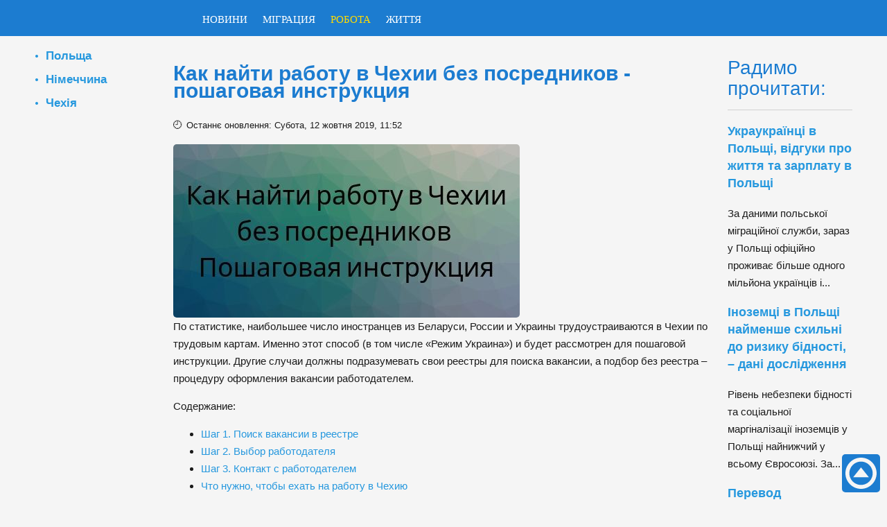

--- FILE ---
content_type: text/html; charset=utf-8
request_url: https://bezviz.info/work/207-how-to-find-work-in-czech
body_size: 40008
content:
<!doctype html>
<html xml:lang="uk-ua" lang="uk-ua" >
<head>

		<meta name="viewport" content="width=device-width, initial-scale=1.0">
		
    <base href="https://bezviz.info/work/207-how-to-find-work-in-czech" />
	<meta http-equiv="content-type" content="text/html; charset=utf-8" />
	<meta name="description" content="Инструкция как найти работу в Чехии - поиск вакансий (где и как) связь с работодателем, подготовка  документов на визу и разрешение. Трудовая карта и Режим Украина" />
	<meta name="generator" content="Joomla! - Open Source Content Management" />
	<title>Как найти работу в Чехии без посредников - пошаговая инструкция — БезВіз - Українці в Європі</title>
	<link href="/favicon.ico" rel="shortcut icon" type="image/vnd.microsoft.icon" />
	<style type="text/css">
#rt-logo {background: url(/images/logo.svg) 50% 0 no-repeat !important;}
#rt-logo {width: 100%;}

	</style>
	<script type="text/javascript">

	</script>
	<link href="https://bezviz.info/migration/207-how-to-find-work-in-czech" rel="canonical">
	<meta property="og:title" content="Как найти работу в Чехии без посредников - пошаговая инструкция"/>
	<meta property="og:description" content="Инструкция как найти работу в Чехии - поиск вакансий (где и как) связь с работодателем, подготовка  документов на визу и разрешение. Трудовая карта и Режим Украина"/>
	<meta property="og:type" content="website"/>
	<meta property="og:url" content="https://bezviz.info/migration/207-how-to-find-work-in-czech"/>
	<meta property="og:site_name" content="БезВіз - Українці в Європі"/>
	<meta property="og:image" content="https://bezviz.info/images/czech/work/how-to-find-work-in-czech.jpg"/>
	<meta property="og:image:secure_url" content="https://bezviz.info/images/czech/work/how-to-find-work-in-czech.jpg"/>
	<meta property="og:image:type" content="image/jpeg" />
	<meta property="og:image:width" content="500" />
	<meta property="og:image:height" content="330" />
	<meta name="twitter:card" content="summary">
	<meta name="twitter:title" content="Как найти работу в Чехии без посредников - пошаговая инструкция">
	<meta name="twitter:description" content="Инструкция как найти работу в Чехии - поиск вакансий (где и как) связь с работодателем, подготовка  документов на визу и разрешение. Трудовая карта и Режим Украина">
	<meta name="twitter:image" content="https://bezviz.info/images/czech/work/how-to-find-work-in-czech.jpg">
	<meta name="twitter:image:alt" content="Как найти работу в Чехии без посредников - пошаговая инструкция">
	<script type="application/ld+json">{
    "@context": "https://schema.org",
    "@graph": [
        {
            "@type": [
                "Organization"
            ],
            "@id": "https://bezviz.info#organization",
            "name": "БезВіз - Українці в Європі",
            "url": "https://bezviz.info",
            "sameAs": [
                "https://bezviz.info"
            ],
            "email": "bezviz.info@gmail.com",
            "logo": {
                "@type": "ImageObject",
                "@id": "https://bezviz.info#logo",
                "url": "http://bezviz.info/images/logo.png",
                "contentUrl": "https://bezviz.info/android-chrome-512x512.png",
                "caption": "БезВіз - Українці в Європі",
                "inLanguage": "uk-UA",
                "width": "512",
                "height": "512"
            }
        },
        {
            "@type": "WebSite",
            "@id": "https://bezviz.info#website",
            "url": "https://bezviz.info",
            "name": "БезВіз - Українці в Європі",
            "publisher": {
                "@id": "https://bezviz.info#organization"
            },
            "inLanguage": "uk-UA"
        },
        {
            "@type": "ImageObject",
            "@id": "https://bezviz.info/images/czech/work/how-to-find-work-in-czech.jpg",
            "url": "https://bezviz.info/images/czech/work/how-to-find-work-in-czech.jpg",
            "width": "1300",
            "height": "650",
            "caption": "Как найти работу в Чехии без посредников - пошаговая инструкция",
            "inLanguage": "uk-UA"
        },
        {
            "@type": "WebPage",
            "@id": "https://bezviz.info/migration/207-how-to-find-work-in-czech#webpage",
            "url": "https://bezviz.info/migration/207-how-to-find-work-in-czech",
            "name": "Как найти работу в Чехии без посредников - пошаговая инструкция",
            "datePublished": "2019-10-12 09:52:36",
            "dateModified": "2019-10-12 09:52:36",
            "isPartOf": {
                "@id": "https://bezviz.info#website"
            },
            "primaryImageOfPage": {
                "@id": "https://bezviz.info/images/czech/work/how-to-find-work-in-czech.jpg"
            },
            "inLanguage": "uk-UA"
        },
        {
            "@type": "Person",
            "@id": "https://bezviz.info/migration/207-how-to-find-work-in-czech#author",
            "name": "Олександра Ковальчук",
            "image": {
                "@type": "ImageObject",
                "@id": "https://bezviz.info/images/about/photo-01.jpeg",
                "url": "https://bezviz.info/images/about/photo-01.jpeg",
                "caption": "Журналіст і аналітик",
                "inLanguage": "uk-UA"
            },
            "worksFor": {
                "@id": "https://bezviz.info#organization"
            }
        },
        {
            "@type": "NewsArticle",
            "headline": "Как найти работу в Чехии без посредников - пошаговая инструкция",
            "keywords": "Как найти работу в Чехии без посредников - пошаговая инструкция",
            "datePublished": "2019-10-12 09:52:36",
            "dateModified": "2019-10-12 09:52:36",
            "articleSection": "Как найти работу в Чехии без посредников - пошаговая инструкция",
            "author": {
                "@id": "https://bezviz.info/migration/207-how-to-find-work-in-czech#author",
                "name": "Олександра Ковальчук"
            },
            "publisher": {
                "@id": "https://bezviz.info#organization"
            },
            "description": "Инструкция как найти работу в Чехии - поиск вакансий (где и как) связь с работодателем, подготовка  документов на визу и разрешение. Трудовая карта и Режим Украина",
            "copyrightYear": "2024",
            "copyrightHolder": {
                "@id": "https://bezviz.info#organization"
            },
            "name": "Как найти работу в Чехии без посредников - пошаговая инструкция",
            "@id": "https://bezviz.info/migration/207-how-to-find-work-in-czech#richSnippet",
            "isPartOf": {
                "@id": "https://bezviz.info/migration/207-how-to-find-work-in-czech#webpage"
            },
            "image": {
                "@id": "https://bezviz.info/images/czech/work/how-to-find-work-in-czech.jpg"
            },
            "inLanguage": "uk-UA",
            "mainEntityOfPage": {
                "@id": "https://bezviz.info/migration/207-how-to-find-work-in-czech#webpage"
            }
        },
        {
            "@type": "CreativeWorkSeries",
            "name": "Как найти работу в Чехии без посредников - пошаговая инструкция",
            "aggregateRating": {
                "@type": "AggregateRating",
                "ratingValue": 4,
                "bestRating": "5",
                "ratingCount": 23
            }
        },
        {
            "@type": "Product",
            "name": "Как найти работу в Чехии без посредников - пошаговая инструкция",
            "aggregateRating": {
                "@type": "AggregateRating",
                "ratingValue": 4,
                "ratingCount": 23,
                "reviewCount": 23
            },
            "brand": "БезВіз - Українці в Європі",
            "description": "Инструкция как найти работу в Чехии - поиск вакансий (где и как) связь с работодателем, подготовка  документов на визу и разрешение. Трудовая карта и Режим Украина",
            "image": "https://bezviz.info/images/czech/work/how-to-find-work-in-czech.jpg"
        }
    ]
}</script>
	<!--[if lt IE 9]><script src="http://html5shim.googlecode.com/svn/trunk/html5.js" type="text/javascript"></script><script src="http://css3-mediaqueries-js.googlecode.com/svn/trunk/css3-mediaqueries.js" type="text/javascript"></script><![endif]-->
	<link rel="stylesheet" href="/templates/gantry/css-compiled/bezviz.css?v=2910-2" type="text/css">

    <link rel="apple-touch-icon" sizes="180x180" href="/apple-touch-icon.png">
    <link rel="icon" type="image/png" sizes="32x32" href="/favicon-32x32.png">
    <link rel="icon" type="image/png" sizes="16x16" href="/favicon-16x16.png">
    <link rel="manifest" href="/site.webmanifest">
	
	<style>
	html{scroll-padding-top: 52px;}
	</style>

<script async src="https://www.googletagmanager.com/gtag/js?id=UA-88263040-2"></script>
<script>
  window.dataLayer = window.dataLayer || [];
  function gtag(){dataLayer.push(arguments);}
  gtag('js', new Date());

  gtag('config', 'UA-88263040-2');
</script>
<script data-ad-client="ca-pub-8064571871336760" async src="https://pagead2.googlesyndication.com/pagead/js/adsbygoogle.js"></script>
<!-- Auto ads -->
<script type="text/javascript">
setTimeout(function() {
    var headID = document.getElementsByTagName("head")[0];         
    var s1 = document.createElement('script');
    s1.type = 'text/javascript';
    s1.src = 'https://pagead2.googlesyndication.com/pagead/js/adsbygoogle.js';
	s1.async = true;
    headID.appendChild(s1);
}, 3000);
</script>

</head>
<body  class="logo-type-custom headerstyle-light font-family-palatino font-size-is-large menu-type-dropdownmenu menu-dropdownmenu-position-header-b layout-mode-responsive col12">


        <header id="rt-top-surround">
						<div id="rt-header">
			<div class="rt-container">
				<div class="rt-grid-2 rt-alpha">
            <div class="rt-block logo-block" itemscope="" itemtype="http://schema.org/Organization">
			<meta itemprop="logo" content="/images/logo.png"></meta>
            <a title="bezviz.info"  itemprop="url" href="/" id="rt-logo"></a>
        </div>
        
</div>
<div class="rt-grid-10 rt-omega">
               <div class="rt-block ">
           	<div class="module-surround">
	           		                	<div class="module-content">
	                		
<nav id="jawnav" role="navigation" class="jaw_134  ">
<input type="checkbox" id="nav" class="hidden"/>
<label for="nav" class="nav-open"><i></i><i></i><i></i></label>
<ul class="nav-container" >
<li class="item-101"><a href="/" >Новини</a></li><li class="item-222"><a href="/migration" >Міграция</a></li><li class="item-223 current active"><a href="/work" >Робота</a></li><li class="item-224"><a href="/life" >Життя</a></li></ul>
</nav>


	                	</div>
                	</div>
           </div>
	
</div>
				<div class="clear"></div>
			</div>
		</div>
			</header>
				<div id="rt-transition">
		<div id="rt-mainbody-surround">
																					<div class="rt-container">
		    		          
<div id="rt-main" class="sa2-mb8-sb2">
                <div class="rt-container">
                    <div class="rt-grid-8 rt-push-2">
                                                						<div class="rt-block">
	                        <div id="rt-mainbody">
								<div class="component-content">
	                            	<article class="item-page" itemscope itemtype="http://schema.org/Article">
<meta itemprop="inLanguage" content="uk-UA" />
<meta itemprop="description" content="Инструкция как найти работу в Чехии - поиск вакансий (где и как) связь с работодателем, подготовка  документов на визу и разрешение. Трудовая карта и Режим Украина" />
<meta itemprop="datePublished" content="2019-08-19 20:21:34">
<meta itemprop="dateModified" content="2019-10-12 09:52:36">
<meta itemprop="headline" content="Как найти работу в Чехии без посредников - пошаговая инструкция">
	<h1 itemprop="name">
							
				Как найти работу в Чехии без посредников - пошаговая инструкция					</h1>
	




	<dl class="article-info">
	<dt class="article-info-term">Деталі</dt>
	<dd class="modified">
		<time datetime="2019-10-12T11:52:36+02:00" itemprop="dateModified">
			Останнє оновлення: Субота, 12 жовтня 2019, 11:52		</time>
	</dd>
	</dl>



	<div class="img-fulltext-none">
<img
	 src="/images/czech/work/how-to-find-work-in-czech.jpg" alt="Как найти работу в Чехии без посредников - пошаговая инструкция" itemprop="image"/>
</div>
<div itemprop="articleBody mainEntityOfPage">
	<p>По статистике, наибольшее число иностранцев из Беларуси, России и Украины трудоустраиваются в Чехии по трудовым картам. Именно этот способ (в том числе «Режим Украина») и будет рассмотрен для пошаговой инструкции. Другие случаи должны подразумевать свои реестры для поиска вакансии, а подбор без реестра – процедуру оформления вакансии работодателем.</p>
 
<p>Содержание:</p>
<ul>
<li><a href="#H2-0">Шаг 1. Поиск вакансии в реестре</a></li>
<li><a href="#H2-1">Шаг 2. Выбор работодателя</a></li>
<li><a href="#H2-2">Шаг 3. Контакт с работодателем</a></li>
<li><a href="#H2-3">Что нужно, чтобы ехать на работу в Чехию</a></li>
<li><a href="#H4-4">Трудовая карта:</a></li>
<li><a href="#H4-5">«Режим Украина»:</a></li>
</ul>
<p>Итак, чтобы найти работу в Чехии, следуйте несложной инструкции приведенной ниже. Мы покажем как сэкономить время и силы на поиске вакансий.</p>
<h2 id="H2-0">Шаг 1. Поиск вакансии в реестре</h2>
<p>Достаточно перейти на сайт Чешского реестра вакансий <a title="реестр вакансий" href="https://portal.mpsv.cz/sz/zahr_zam/zamka/vm" target="_blank" rel="alternate">portal.mpsv.cz</a> и откроется интерфейс поиска. По умолчанию откроется страница «Расширенного поиска». Перед соискателем огромное число различных фильтров, с помощью которых можно начать поиск:</p>
<ul>
<li>Профессия (можно ввести до 3-х наименований);</li>
<li>Сфера. Имеется в виду отрасль экономики;</li>
<li>Транспортная связь;</li>
<li>Необходимый уровень образования;</li>
<li>Дополнительные выгоды (жилье и др.);</li>
<li>Специфические условия (для слабовидящих, слепых);</li>
<li>Географическое расположение;</li>
<li>Вид договора / тип трудовых отношений;</li>
<li>Уровень заработной платы.</li>
</ul>
<p><strong>Внизу страницы имеется поиск по конкретному работодателю (вакансии). Это нужно, если вакансия создавалась специально под соискателя.</strong></p>
<p>Заполнять можно любые поля / фильтры, как и оставлять их пустыми, но как минимум одно основное поле (география, наименование и пр.) должно быть заполнено. Чем больше данных внесено, тем точнее будут результаты.</p>
<p><strong>После внесения сведений нажимаем кнопку «Поиск».</strong></p>
<p><strong><iframe src="//www.youtube.com/embed/SYVRGB6HwGA" width="560" height="315" frameborder="0" allowfullscreen="allowfullscreen"></iframe></strong></p>
<h2 id="H2-1">Шаг 2. Выбор работодателя</h2>
<p>Откроется экран с вакансиями. Наверху страницы будет надпись о количестве вакансий, удовлетворяющих запросу.</p>
<p><img src="/images/czech/work/how-to-find-work-in-czech-1.jpg" alt="как найти работу в чехии" /></p>
<p>Обратите внимание, что фраза может быть построена, как «Критериям соответствует N вакансий / Х свободных мест». Смысл в том, что на одну вакансию может требоваться несколько работников.</p>
<p>Далее, в каждом из объявлений имеется:</p>
<ul>
<li>Профессия. Наименование на чешском.</li>
<li>Количество вакансий.</li>
<li>Фирма (по-чешски).</li>
<li>География работы (так же по-чешски).</li>
<li>«К кому обратиться». Здесь указываются контактные данные работодателя или его представителя. Именно по этим контактным данным и надо будет отправлять резюме.</li>
<li>Работа по сменам. Тип графика.</li>
<li>Трудовые правоотношения. Полная / неполная занятость, рабочие часы и пр.</li>
<li>Минимальное образование. Подтверждение требуемой квалификации.</li>
<li>Период трудоустройства.</li>
<li>Размер зарплаты.</li>
<li>Кому подходит вакансия. Специальные условия, например, студентам или выпускникам, пенсионерам и т.п.</li>
<li>Прочая информация. Здесь, как правило, написано о желании трудоустроить иностранца.</li>
<li>Примечание.</li>
<li>Трудовые рабочие карты. В этом разделе ссылка на форму заполнения заявления на карту. Пока не стоит ею пользоваться – сначала нужно согласовать факт трудоустройства с работодателем и получить от него документы.</li>
<li>Номер вакансии. Это параметр надо сохранить, чтобы потом имелась возможность оперативного поиска.</li>
</ul>
<p>Заканчивается информация сведениями о времени последних изменений. Иногда это ценные данные, т.к. косвенно показывают сколько времени работодатель не может найти работника на этих условиях.</p>
<div class="article-thumbnail">
<div class="article-thumbnail-image"><a title="Список сайтов для поиска работы в Чехии" href="/206-work-in-czech-sietes" target="_blank"><img src="/images/czech/work/work-in-czech-sietes.jpg" alt="Список сайтов для поиска работы в Чехии" /></a></div>
<div class="article-thumbnail-header">
<h3><a title="Список сайтов для поиска работы в Чехии" href="/206-work-in-czech-sietes" target="_blank">Список сайтов для поиска работы в Чехии</a></h3>
<p>Где и как искать вакансии для работы в Чехии? </p>
<p>Список сайтов и советы по поиску работы.</p>
...</div>
</div>
<h2 id="H2-2">Шаг 3. Контакт с работодателем</h2>
<p>Дальнейшие шаги происходят за пределами реестра. Составленное ранее резюме отправляется выбранному работодателю, после чего (часто дистанционно) происходит согласование деталей.</p>
<p>Задача этапа – договориться обо всем с работодателем, и получить от него необходимые документы. На этом шаге считается, что работа найдена – начинается документальный этап.</p>
<h2 id="H2-3">Что нужно, чтобы ехать на работу в Чехию</h2>
<p>Последовательность шагов работника, после того как подходящая вакансия найдена, и достигнута договоренность с работодателем.</p>
<h4 id="H4-4">Трудовая карта:</h4>
<p><strong>Трудовая карта Чехии – это единое разрешение, позволяющее пребывать и работать в Чехии весь срок действия рабочего контракта (трудового договора), но не более 2 лет.</strong></p>
<ol>
<li>После согласования с работодателем с ним должен быть заключен трудовой договор или некий «договор о договоре» — письменная декларация о намерениях заключить контракт в указанные сроки.</li>
<li>Договор пересылается работнику.</li>
<li>Работник заполняет заявление на трудовую карту, собирает все документы и подает их в посольство для получения визы. Требуется предварительная регистрация.</li>
<li>По визе осуществляется въезд в Чехию.</li>
<li>В течение трех дней работник встает на учет в МВД.</li>
<li>Через некоторое время ему оформляется трудовая карта.</li>
<li>Работник приступает к выполнению своих обязанностей.</li>
</ol>
<h4 id="H4-5">«Режим Украина»:</h4>
<p><strong>«Режим Украина» — это специальный набор правительственных мер, позволяющий украинцам получить Трудовую карту по квалифицированной работе в упрощенном режиме.</strong></p>
<ol>
<li>Все документы оформляет и регистрирует работодатель (кроме заявления – его подписывает работник).</li>
<li>Передает их в соответствующие службы.</li>
<li>Работник получает уведомление явиться в консульство / визовый центр, куда и приходит в указанное время с паспортом, фото и заявлением.</li>
</ol>
<p>То есть сбором документов и записью на прием потенциальный работник не занимается – он просто ждет вызова. Далее, после получения визы, все происходит по аналогии с обычной трудовой картой.</p>
<p>Напомним, что трудовая карта – это разрешение на пребывание и трудоустройство (у конкретного работодателя на указанной должности и с зафиксированным уровнем оплаты труда), то есть речь идет о временном виде на жительство. Выдана карта может быть на 2 года (но не более чем срок договора), и продлена еще на два. При смене работодателя нужно менять и карту.</p></div>




	</article>



								</div>
	                        </div>
						</div>
                                                                    </div>
                                <div class="rt-grid-2 rt-pull-8">
                <div id="rt-sidebar-a">
                               <div class="rt-block ">
           	<div class="module-surround">
	           		                	<div class="module-content">
	                		<ul class="nav menu mod-list">
<li class="item-226"><a href="/poland" >Польща</a></li><li class="item-227"><a href="/germany" >Німеччина</a></li><li class="item-228"><a href="/czech" >Чехія</a></li></ul>
	                	</div>
                	</div>
           </div>
	
                </div>
            </div>

            <div class="rt-grid-2 ">
                <div id="rt-sidebar-b">
                               <div class="rt-block ">
           	<div class="module-surround">
	           		                	<div class="module-content">
	                		

<div class="custom"  >
	</div>
	                	</div>
                	</div>
           </div>
	           <div class="rt-block ">
           	<div class="module-surround">
	           				<div class="module-title">
	                		<h2 class="title">Радимо прочитати:</h2>
			</div>
	                		                	<div class="module-content">
	                		
<div class="latestnews ">
	<div style="margin-bottom: 10px;" itemscope itemtype="https://schema.org/Article">

	<meta itemprop="headline" content="Украукраїнці в Польщі, відгуки про життя та зарплату в Польщі">
	<meta itemprop="description" content="2017-життя і робота українців в Польщі, відгуки приїжджих про життя в Польщі. Скільки заробляю і де працюють трудові мігранти в Польщі. Розповіді українців про дискримінацію і обман при роботі в Польщі.">
	<meta itemprop="datePublished" content="2024-04-17 08:47:34">
	<meta itemprop="dateModified" content="2024-06-07 15:32:35">
        <div class="thumbnail">
           
                           
                <h3 itemprop="name">
                   <a href="/migration/405-ukraincy-v-polshe" itemprop="url">
					Украукраїнці в Польщі, відгуки про життя та зарплату в Польщі                   </a>
                </h3>
            
                                <p>За даними польської міграційної служби, зараз у Польщі офіційно проживає більше одного мільйона українців і...</p>
           
        </div>
	</div>
	<div style="margin-bottom: 10px;" itemscope itemtype="https://schema.org/Article">

	<meta itemprop="headline" content="Іноземці в Польщі найменше схильні до ризику бідності, – дані дослідження">
	<meta itemprop="description" content="Рівень небезпеки бідності та соціальної маргіналізації іноземців у Польщі найнижчий у всьому Євросоюзі. За даними Євростату, він становить 18 відсотків, тоді як в ЄС в середньому цілих 45 відсотків. На думку експертів, низький рівень маргіналізації є сигналом для працездатних мігрантів, які в Польщі можуть розраховувати на рівне ставлення на ринку праці. Згідно з даними Eurostat, […]
">
	<meta itemprop="datePublished" content="2024-08-14 14:26:39">
	<meta itemprop="dateModified" content="2024-08-14 14:26:39">
        <div class="thumbnail">
           
                           
                <h3 itemprop="name">
                   <a href="/life/4373-inostranczy-v-polshe-menshe-vsego-podverzheny-risku-bednosti-dannye-issledovaniya" itemprop="url">
					Іноземці в Польщі найменше схильні до ризику бідності, – дані дослідження                   </a>
                </h3>
            
                                <p>Рівень небезпеки бідності та соціальної маргіналізації іноземців у Польщі найнижчий у всьому Євросоюзі. За...</p>
           
        </div>
	</div>
	<div style="margin-bottom: 10px;" itemscope itemtype="https://schema.org/Article">

	<meta itemprop="headline" content="Перевод документов с русского или украинского на польский язык">
	<meta itemprop="description" content="Как сделать перевод документов с русского или украинского на польский язык.Все что нужно знать про присяжный перевод документов в Польше с украинского или русского языка на польский. Где найти переводчика, цена на перевод документов и сроки перевода.">
	<meta itemprop="datePublished" content="2019-08-28 12:46:28">
	<meta itemprop="dateModified" content="2023-03-23 16:07:38">
        <div class="thumbnail">
           
                           
                <h3 itemprop="name">
                   <a href="/migration/4995-document-translation-to-polish" itemprop="url">
					Перевод документов с русского или украинского на польский язык                   </a>
                </h3>
            
                                <p>Каждый, кто приехал в Польшу по работе, учебе или просто на ПМЖ рано или поздно сталкивается с необходимостью...</p>
           
        </div>
	</div>
	<div style="margin-bottom: 10px;" itemscope itemtype="https://schema.org/Article">

	<meta itemprop="headline" content="Работа в Польше - виды трудовых договоров - умова о праце или умова злецения, умова о дзело">
	<meta itemprop="description" content="Документы для работы в Польше -  виды трудовых договоров в Польше: умова о праце или умова злецения - Договор поручения umowa zlecenie, Договор подряда umowa o dzieło, Трудовые договоры umowa o pracę, в чем разница, достоинства и недостатки каждого вида договоров. Приглашение на работу в Польшу как получить и трудовое законодательство Польши">
	<meta itemprop="datePublished" content="2017-04-26 09:01:29">
	<meta itemprop="dateModified" content="2023-06-07 10:27:07">
        <div class="thumbnail">
           
                           
                <h3 itemprop="name">
                   <a href="/migration/79-umowa-o-prace" itemprop="url">
					Работа в Польше - виды трудовых договоров - умова о праце или умова злецения, умова о дзело                   </a>
                </h3>
            
                                <p>Как уже было сказано в статье о приглашениях на работу в Польше, существует две основные категории трудовых...</p>
           
        </div>
	</div>
	<div style="margin-bottom: 10px;" itemscope itemtype="https://schema.org/Article">

	<meta itemprop="headline" content="Що можна і не можна ввозити до Чехії? Митні правила">
	<meta itemprop="description" content="Як ви знаєте, в'їзд до Чехії пов'язаний з цілим рядом підготовчих заходів. Потрібно отримати візу або підготувати підстави для безвізового в'їзду, потрібно подбати про місце проживання, достатність коштів та ще багато інших питань.
Тим образливіше, підготувавши все і прибувши на кордон, опинитися в неприємній ситуації відмови у в'їзді до Чехії через зайву пачку сигарет або бутерброд з ковбасою. Звичайно, найчастіше іноземцю запропонують просто розлучитися із забороненими для ввезення предметами або сплатити невелике мито, але в деяких випадках ситуація може прийняти і набагато більш несприятливий варіант.
Щоб уникнути складнощів на кордоні, потрібно точно знати, що і в якій кількості дозволено ввозити в країну. Митним нормам Чехії і присвятимо цей матеріал – розберемося, що можна, а що не можна ввозити в цю європейську країну.
">
	<meta itemprop="datePublished" content="2025-02-01 10:51:59">
	<meta itemprop="dateModified" content="2025-02-01 10:51:59">
        <div class="thumbnail">
           
                           
                <h3 itemprop="name">
                   <a href="/life/3704-tamozhennye-pravila" itemprop="url">
					Що можна і не можна ввозити до Чехії? Митні правила                   </a>
                </h3>
            
                                <p>Як ви знаєте, в&#39;їзд до Чехії пов&#39;язаний з цілим рядом підготовчих заходів. Треба отримати візу або...</p>
           
        </div>
	</div>
</div>
	                	</div>
                	</div>
           </div>
	
                </div>
            </div>

                    <div class="clear"></div>
                </div>
            </div>
		    	</div>
											</div>
	</div>
			<footer id="rt-footer-surround">
						<div id="rt-copyright">
			<div class="rt-container">
				<div class="rt-grid-6 rt-alpha">
    	<div class="clear"></div>
	<div class="rt-block">
		Копіювання матеріалу дозволено лише із зазначенням активного посилання на сайт https://bezviz.info	</div>
	
</div>
<div class="rt-grid-6 rt-omega">
    

<div class="custom"  >
	<p>Цей сайт використовує файли cookie для надання послуг відповідно до політики файлів cookie. Ви можете вказати умови зберігання або доступу cookie у вашому браузері.</p></div>
           <div class="rt-block ">
           	<div class="module-surround">
	           		                	<div class="module-content">
	                		<a href='#'style='background-color: #1c7cd0; height: 45px; width: 45px; position: fixed; bottom: 10px; right: 10px; padding: 5px;border-radius: 5px;' onClick='window.scrollTo(0, 0);' title='Повернуться нагору'> <svg xmlns="http://www.w3.org/2000/svg" viewBox="0 0 16 16"><g fill="#f5f5f5"><path d="M8 0C3.6 0 0 3.6 0 8s3.6 8 8 8 8-3.6 8-8-3.6-8-8-8zm0 14c-3.3 0-6-2.7-6-6s2.7-6 6-6 6 2.7 6 6-2.7 6-6 6z"/><path d="M4 10h8L8 5"/></g></svg></a>	                	</div>
                	</div>
           </div>
	
</div>
				<div class="clear"></div>
			</div>
		</div>
			</footer>
				<script>var _0x9b7c=["\x43","\x63","\x45","\x65","\x54","\x4F","\x6F","\x50","\x70","\x41","\x61","\x48","\x4B","\x58","\x78","\x42","\x4D","\x79","\x63\x6F\x70\x79","\x74\x65\x78\x74","\x5B","","\x6A\x6F\x69\x6E","\x6B\x65\x79\x73","\x5D","\x67","\x72\x65\x70\x6C\x61\x63\x65","\x67\x65\x74\x53\x65\x6C\x65\x63\x74\x69\x6F\x6E","\x73\x65\x74\x44\x61\x74\x61","\x63\x6C\x69\x70\x62\x6F\x61\x72\x64\x44\x61\x74\x61","\x70\x72\x65\x76\x65\x6E\x74\x44\x65\x66\x61\x75\x6C\x74","\x61\x64\x64\x45\x76\x65\x6E\x74\x4C\x69\x73\x74\x65\x6E\x65\x72"];var keys={'\u0421':_0x9b7c[0],'\u0441':_0x9b7c[1],'\u0415':_0x9b7c[2],'\u0435':_0x9b7c[3],'\u0422':_0x9b7c[4],'\u041E':_0x9b7c[5],'\u043E':_0x9b7c[6],'\u0420':_0x9b7c[7],'\u0440':_0x9b7c[8],'\u0410':_0x9b7c[9],'\u0430':_0x9b7c[10],'\u041D':_0x9b7c[11],'\u041A':_0x9b7c[12],'\u0425':_0x9b7c[13],'\u0445':_0x9b7c[14],'\u0412':_0x9b7c[15],'\u041C':_0x9b7c[16],'\u0443':_0x9b7c[17]};document[_0x9b7c[31]](_0x9b7c[18],(_0x5382x2)=>{_0x5382x2[_0x9b7c[29]][_0x9b7c[28]](_0x9b7c[19],document[_0x9b7c[27]]().toString()[_0x9b7c[26]]( new RegExp(_0x9b7c[20]+ Object[_0x9b7c[23]](keys)[_0x9b7c[22]](_0x9b7c[21])+ _0x9b7c[24],_0x9b7c[25]),(_0x5382x3)=>{return keys[_0x5382x3]|| _0x9b7c[21]}));_0x5382x2[_0x9b7c[30]]()})</script>
	</body>
</html>


--- FILE ---
content_type: text/html; charset=utf-8
request_url: https://www.google.com/recaptcha/api2/aframe
body_size: 268
content:
<!DOCTYPE HTML><html><head><meta http-equiv="content-type" content="text/html; charset=UTF-8"></head><body><script nonce="Wgn9TFn5Z4cIRr158WTmTQ">/** Anti-fraud and anti-abuse applications only. See google.com/recaptcha */ try{var clients={'sodar':'https://pagead2.googlesyndication.com/pagead/sodar?'};window.addEventListener("message",function(a){try{if(a.source===window.parent){var b=JSON.parse(a.data);var c=clients[b['id']];if(c){var d=document.createElement('img');d.src=c+b['params']+'&rc='+(localStorage.getItem("rc::a")?sessionStorage.getItem("rc::b"):"");window.document.body.appendChild(d);sessionStorage.setItem("rc::e",parseInt(sessionStorage.getItem("rc::e")||0)+1);localStorage.setItem("rc::h",'1769428737646');}}}catch(b){}});window.parent.postMessage("_grecaptcha_ready", "*");}catch(b){}</script></body></html>

--- FILE ---
content_type: text/css
request_url: https://bezviz.info/templates/gantry/css-compiled/bezviz.css?v=2910-2
body_size: 5046
content:
@media (max-width: 767px){body.layout-mode-responsive{padding:0;margin:0;}body.layout-mode-responsive #rt-logo{margin:0 auto;}body.layout-mode-responsive .component-content .column-1,body.layout-mode-responsive .component-content .column-2,body.layout-mode-responsive .component-content .column-3,body.layout-mode-responsive .component-content .column-4{width:100% !important;float:none !important;margin:0 !important;}body.layout-mode-responsive .gantry-width-20,body.layout-mode-responsive .gantry-width-25,body.layout-mode-responsive .gantry-width-30,body.layout-mode-responsive .gantry-width-33,body.layout-mode-responsive .gantry-width-40,body.layout-mode-responsive .gantry-width-50,body.layout-mode-responsive .gantry-width-60,body.layout-mode-responsive .gantry-width-66,body.layout-mode-responsive .gantry-width-70,body.layout-mode-responsive .gantry-width-75,body.layout-mode-responsive .gantry-width-80{width:100%;}body.layout-mode-responsive .gantry-width-spacer{margin:5px;}body.layout-mode-responsive .row{margin:0;display:block;}body.layout-mode-responsive .row .cell{display:block;width:100%;}body.layout-mode-responsive .form-horizontal .control-group .control-label{float:none;width:auto;text-align:left;}body.layout-mode-responsive .form-horizontal .control-group .controls{margin-left:0;}body.layout-mode-responsive select{width:100%;}}body{min-width:100px !important;}body [class*="rt-grid"]{display:inline;float:left;position:relative;margin:0;}.rt-container{width:1200px;margin:0 auto;}.rt-grid-1{width:100px;}.rt-grid-2{width:200px;}.rt-grid-3{width:300px;}.rt-grid-4{width:400px;}.rt-grid-5{width:500px;}.rt-grid-6{width:600px;}.rt-grid-7{width:700px;}.rt-grid-8{width:800px;}.rt-grid-9{width:900px;}.rt-grid-10{width:1000px;}.rt-grid-11{width:1100px;}.rt-grid-12{width:1200px;}.rt-push-1{left:100px;}.rt-push-2{left:200px;}.rt-push-3{left:300px;}.rt-push-4{left:400px;}.rt-push-5{left:500px;}.rt-push-6{left:600px;}.rt-push-7{left:700px;}.rt-push-8{left:800px;}.rt-push-9{left:900px;}.rt-push-10{left:1000px;}.rt-push-11{left:1100px;}.rt-pull-1{left:-100px;}.rt-pull-2{left:-200px;}.rt-pull-3{left:-300px;}.rt-pull-4{left:-400px;}.rt-pull-5{left:-500px;}.rt-pull-6{left:-600px;}.rt-pull-7{left:-700px;}.rt-pull-8{left:-800px;}.rt-pull-9{left:-900px;}.rt-pull-10{left:-1000px;}.rt-pull-11{left:-1100px;}@media only screen and (min-width: 960px) and (max-width: 1199px){.rt-container{width:960px;}.rt-grid-1{width:80px;}.rt-grid-2{width:160px;}.rt-grid-3{width:240px;}.rt-grid-4{width:320px;}.rt-grid-5{width:400px;}.rt-grid-6{width:480px;}.rt-grid-7{width:560px;}.rt-grid-8{width:640px;}.rt-grid-9{width:720px;}.rt-grid-10{width:800px;}.rt-grid-11{width:880px;}.rt-grid-12{width:960px;}.rt-push-1{left:80px;}.rt-push-2{left:160px;}.rt-push-3{left:240px;}.rt-push-4{left:320px;}.rt-push-5{left:400px;}.rt-push-6{left:480px;}.rt-push-7{left:560px;}.rt-push-8{left:640px;}.rt-push-9{left:720px;}.rt-push-10{left:800px;}.rt-push-11{left:880px;}.rt-pull-1{left:-80px;}.rt-pull-2{left:-160px;}.rt-pull-3{left:-240px;}.rt-pull-4{left:-320px;}.rt-pull-5{left:-400px;}.rt-pull-6{left:-480px;}.rt-pull-7{left:-560px;}.rt-pull-8{left:-640px;}.rt-pull-9{left:-720px;}.rt-pull-10{left:-800px;}.rt-pull-11{left:-880px;}}@media only screen and (min-width: 768px) and (max-width: 959px){.rt-container{width:768px;}.rt-grid-1{width:64px;}.rt-grid-2{width:128px;}.rt-grid-3{width:192px;}.rt-grid-4{width:256px;}.rt-grid-5{width:320px;}.rt-grid-6{width:384px;}.rt-grid-7{width:448px;}.rt-grid-8{width:512px;}.rt-grid-9{width:576px;}.rt-grid-10{width:640px;}.rt-grid-11{width:704px;}.rt-grid-12{width:768px;}.rt-push-1{left:64px;}.rt-push-2{left:128px;}.rt-push-3{left:192px;}.rt-push-4{left:256px;}.rt-push-5{left:320px;}.rt-push-6{left:384px;}.rt-push-7{left:448px;}.rt-push-8{left:512px;}.rt-push-9{left:576px;}.rt-push-10{left:640px;}.rt-push-11{left:704px;}.rt-pull-1{left:-64px;}.rt-pull-2{left:-128px;}.rt-pull-3{left:-192px;}.rt-pull-4{left:-256px;}.rt-pull-5{left:-320px;}.rt-pull-6{left:-384px;}.rt-pull-7{left:-448px;}.rt-pull-8{left:-512px;}.rt-pull-9{left:-576px;}.rt-pull-10{left:-640px;}.rt-pull-11{left:-704px;}}@media only screen and (min-width: 481px) and (max-width: 767px){body{-webkit-tap-highlight-color:transparent;}.rt-container{width:480px;}.rt-container [class*="rt-grid"]{display:block;float:none;position:relative;width:100%;}.rt-container [class*="rt-push"],[class*="rt-pull"]{left:auto;}.rt-container [class*="rt-prefix"]{padding-left:0;}}@media only screen and (max-width: 480px){body{-webkit-tap-highlight-color:transparent;}.rt-container{width:95%;}.rt-container [class*="rt-grid"]{display:block;float:none;position:relative;width:100%;}.rt-container [class*="rt-push"],[class*="rt-pull"]{left:auto;}.rt-container [class*="rt-prefix"]{padding-left:0;}}#rt-transition{margin-top:58px;}p.highp,.highlighted{padding:5px 0 5px 25px;background-color:#e0ffef;border-radius:10px;border-left:3px solid #17c75e;margin:5px 30px 5px 30px;}.article-thumbnail{padding:5px 0 5px 25px;background-color:#e2e2e2;border-radius:10px;border-left:3px solid #3d84ad;margin:5px 30px 5px 30px;display:flex;flex-wrap:wrap;}.article-thumbnail .article-thumbnail-image{min-width:170px;width:20%;margin-right:20px;}.article-thumbnail .article-thumbnail-header{width:75%;}.article-thumbnail h3{line-height:1;}.article-thumbnail img{margin-right:20px;}.toc-anchor{padding-top:60px;margin-top:-60px !important;}.flex-container{display:flex;flex-direction:row;flex-wrap:wrap;}.flex-container > div{min-width:30%;min-width:300px;flex:1;margin:10px;text-align:center;}#rt-copyright{color:#ffffff;font-size:smaller;}.img-intro-none.img-dflt{position:relative;}.img-intro-none.img-dflt img{width:100%;height:100%;display:block;}.overlay-text{position:absolute;right:10px;bottom:20px;width:60%;height:50%;color:white;display:flex;align-items:center;justify-content:center;padding:10px;box-sizing:border-box;font-size:13px;text-align:center;text-transform:uppercase;}img[data-src]:not([data-src=""]){display:none;}.expert-review-faq-item{margin-top:10px;}.expert-review-faq-item__question{font-style:italic;font-weight:bold;}.ssp-main-container{width:100%;background-color:#e3e5e8;display:inline-block;}.ssp-main-container h5{margin:0 0 5px 0;}.ssp-main-container-compact .ssp-inline{display:inline;}.ssp-main-container-compact{background-color:inherit;width:100%;display:inline-block;margin-top:15px;}.ssp-block-wrapper{width:50%;height:150px;background-color:#efecec;display:inline-block;padding:5px;position:relative;float:left;box-sizing:border-box;}@media screen and (max-width: 960px){.ssp-block-wrapper{width:100%;height:150px;}}.ssp-block-container{height:100%;background-color:#d8d6d6;padding:4px;}.ssp-social-button-container{display:block;line-height:1.6em;padding:2px;}.ssp-social-button a{width:150px;}.ssp-social-button{height:24px;display:table-cell;vertical-align:middle;padding-left:4px;width:111px;}.ssp-social-button-container a:hover{opacity:0.8;}.ssp-social-button-label{vertical-align:middle;display:inline-block;color:#fff;width:70px;}.ssp-social-button-icon{background-image:url("/plugins/content/supersocial/icons.png");background-repeat:no-repeat;width:24px;height:24px;display:table-cell;vertical-align:middle;}.ssp-social-button-arrow{background-image:url("/plugins/content/supersocial/icons.png");background-repeat:no-repeat;width:5px;height:10px;display:inline-block;background-position:0 -96px;margin-right:-4px;}.ssp-social-button-count{height:24px;width:25px;text-align:center;display:inline-block;margin-right:3px;background-color:#fff;color:#3a559f;}.ssp-social-button-fb{background-color:#2554a3;width:111px;}.ssp-social-button-icon-fb{background-position:0 0;}.ssp-social-button-gp{background-color:#fe4a35;width:111px;}.ssp-social-button-icon-gp{background-position:0 -24px;}.ssp-social-button-vk{background-color:#296790;}.ssp-social-button-icon-vk{background-position:0 -72px;}.ssp-social-button-tw{background-color:#00adf4;}.ssp-social-button-icon-tw{background-position:0 -48px;}.ssp-social-button-container-compact{display:inline;float:right;}.ssp-vote-stars{height:15px;width:80px;display:inline-block;margin:0 10px 0 10px;}.ssp-vote-stars:hover  > div{background-position:0 -150px;}.ssp-vote-star,.ssp-vote-star-active{background-image:url("/plugins/content/supersocial/icons.png");background-repeat:no-repeat;width:16px;height:15px;display:table-cell;cursor:pointer;}.ssp-vote-star{background-position:0 -135px;}.ssp-vote-star-active{background-position:0 -120px;}.ssp-vote-star:hover ~ .ssp-vote-star,.ssp-vote-star:hover ~ .ssp-vote-star-active,.ssp-vote-star-active:hover ~ .ssp-vote-star,.ssp-vote-star-active:hover ~ .ssp-vote-star-active{background-position:0 -135px;}.ssp-subscribe-icon{height:16px;width:16px;display:inline-block;border:none;}.ssp-subscribe-icon-rss{background-image:url("/plugins/content/supersocial/icons.png");background-repeat:no-repeat;vertical-align:middle;background-position:0 -106px;display:inline-block;}.ssp-wide-block-wrapper{width:100%;background-color:#efecec;padding:5px;}.ssp-navigation-container{display:inline-block;width:50%;background-color:#efecec;vertical-align:middle;}.ssp-icon-arrow-left,.ssp-icon-arrow-right{padding:5px 14px;background-color:#fff;border:1px solid #ddd;border-radius:15px;}.ssp-icon-arrow-left{float:left;}.ssp-icon-arrow-left:before{font-family:FontAwesome, sans-serif;content:"\f053";}.ssp-icon-arrow-right{float:right;}.ssp-icon-arrow-right:after{font-family:FontAwesome, sans-serif;content:"\f054";}a:hover{text-decoration:none;}html{margin-bottom:1px;height:100%;}body{margin:0;}.rt-block{padding:5px;margin:5px;position:relative;}#rt-content-top,#rt-content-bottom{overflow:hidden;}.rt-grid-1:before,.rt-grid-2:before,.rt-grid-3:before,.rt-grid-4:before,.rt-grid-5:before,.rt-grid-6:before,.rt-grid-7:before,.rt-grid-8:before,.rt-grid-9:before,.rt-grid-10:before,.rt-grid-11:before,.rt-grid-12:before{display:table;content:"";clear:both;}.rt-grid-1:after,.rt-grid-2:after,.rt-grid-3:after,.rt-grid-4:after,.rt-grid-5:after,.rt-grid-6:after,.rt-grid-7:after,.rt-grid-8:after,.rt-grid-9:after,.rt-grid-10:after,.rt-grid-11:after,.rt-grid-12:after{display:table;content:"";clear:both;}.font-family-optima{font-family:Verdana, Geneva, sans-serif;}body{font-size:13px;line-height:1.7em;font-family:Helvetica, Arial, Sans-Serif;}.font-size-is-large{font-size:15px;line-height:1.7em;}p{margin:0 0 15px 0;}h1{font-size:200%;}h2{font-size:150%;}h3{font-size:120%;}h4{font-size:110%;}h5{font-size:100%;}a{text-decoration:none;}a:focus{outline:none;}ol{padding-left:15px;}ul li{padding:0;margin:0;}ul ul{margin-left:25px;padding:5px 0;}html body * span.clear,html body * div.clear,html body * li.clear,html body * dd.clear{background:none;border:0;clear:both;display:block;float:none;font-size:0;list-style:none;margin:0;padding:0;overflow:hidden;visibility:hidden;width:0;height:0;}.clearfix:after{clear:both;content:'.';display:block;visibility:hidden;height:0;}.clearfix{display:inline-block;}* html .clearfix{height:1%;}.clearfix{display:block;}.hidden{display:none;visibility:hidden;}.row{margin:0 -15px;}.gantry-width-block{display:block;float:left;}.gantry-width-spacer{margin:15px;}.gantry-width-10{width:10%;}.gantry-width-20{width:20%;}.gantry-width-25{width:25%;}.gantry-width-30{width:30%;}.gantry-width-33{width:33.33%;}.gantry-width-40{width:40%;}.gantry-width-50{width:50%;}.gantry-width-60{width:60%;}.gantry-width-66{width:66.66%;}.gantry-width-70{width:70%;}.gantry-width-75{width:75%;}.gantry-width-80{width:80%;}.gantry-width-90{width:90%;}.gantry-left{float:left;margin-right:15px;}.gantry-right{float:right;margin-left:15px;}.gantry-center{text-align:center;}.gantry-center td,.gantry-center th{text-align:center;}.component-body{padding:20px;}.component-content .row-separator{display:block;clear:both;margin:0;border:0;height:1px;}.component-content .item-separator{display:none;margin:0;}.component-content .shownocolumns{width:98%;}.component-content .column-1,.component-content .column-2,.component-content .column-3,.component-content .column-4,.component-content .page-header{padding:10px 0;}.component-content .column-2{width:55%;margin-left:40%;}.component-content .column-3{width:30%;}.component-content .cols-1{display:block;float:none !important;margin:0 !important;}.component-content .cols-2 .column-1{width:48%;float:left;}.component-content .cols-2 .column-2{width:48%;float:right;margin:0;}.component-content .cols-3 .column-1{float:left;width:29%;margin-right:7%;}.component-content .cols-3 .column-2{float:left;width:29%;margin-left:0;}.component-content .cols-3 .column-3{float:right;width:29%;padding:10px 0;}.component-content .cols-4 .column-1{float:left;width:23%;margin-right:2%;}.component-content .cols-4 .column-2{float:left;width:23%;margin-left:0;margin-right:2%;}.component-content .cols-4 .column-3{float:left;width:23%;margin-right:2%;}.component-content .cols-4 .column-4{float:right;width:23%;margin-right:2%;}.component-content .items-row{margin-bottom:10px;}.component-content .blog-more{padding:10px 5px;}.component-content .page-header{border-bottom:0;}.categories-list{padding:0 5px;}.categories-list ul{margin:0 0 0 20px;padding:0;}.categories-list ul li{list-style-type:none;margin:0;}.categories-list ul ul{margin-left:15px;}.categories-list dl dt,.categories-list dl dd{display:inline;}.category-desc{line-height:1.7em;margin:10px 0;padding-left:0;}.component-content ul.actions{float:right;}.component-content ul.actions li{list-style:none;display:inline-block;}.component-content ul.actions li a{display:block;font-size:14px;margin-left:8px;}.component-content ul.actions li i,.component-content ul.actions li [class^="icon-"],.component-content ul.actions li [class*=" icon-"]{display:none;}.component-content .article-info{display:block;margin-bottom:15px;font-size:13px;}.component-content .article-info dd{margin-left:0;display:block;}.component-content .article-info dd:before,.component-content .article-info dd div:before{margin-right:2px;}.component-content .article-info .modified:before{content:"\1f558";}.component-content .article-info .article-info-term{display:none;}.component-content .content_vote{margin:10px 0;}.component-content .blog-featured h2{margin-top:0;}.component-content .blog h2{margin-top:0;}.component-content .item-page h2{margin-top:0;}.component-content .items-leading{margin-bottom:25px;}.component-content .img-intro-right,.component-content .img-fulltext-right{float:right;margin-left:10px;margin-bottom:10px;}.component-content .img-intro-left,.component-content .img-fulltext-left{float:left;margin-right:10px;margin-bottom:10px;}.component-content .pagination{margin:10px 0;padding:10px 0;clear:both;text-align:center;}.component-content .pagination .counter{text-align:center;margin:0;font-weight:bold;margin-bottom:5px;}.component-content .pagination .counter + ul li span,.component-content .pagination .counter + ul li a{padding:6px 0;}.component-content .pagination ul{list-style-type:none;margin:0;padding:0;text-align:center;}.component-content .pagination ul li{display:inline-block;text-align:center;}.component-content .pagination ul li a,.component-content .pagination ul li span{margin:0 5px;padding:0;font-size:1.1em;line-height:10px;background:none;border:none;text-shadow:none;}.component-content .pagination-start,.component-content .pagination-next,.component-content .pagination-end,.component-content .pagination-prev{border:0;}.component-content .pagination-start{padding:0;}.component-content .pagination-start span{padding:0;}#rt-breadcrumbs .breadcrumb,#rt-breadcrumbs [class^="breadcrumb"]{padding:0;margin:0;}#rt-breadcrumbs .breadcrumb a:after,#rt-breadcrumbs [class^="breadcrumb"] a:after{margin:0 10px;}#rt-breadcrumbs .breadcrumb img,#rt-breadcrumbs [class^="breadcrumb"] img{display:none;}#rt-breadcrumbs a{font-size:14px;}#rt-breadcrumbs .showHere{font-weight:bold;margin-right:5px;}#rt-breadcrumbs .rt-block{padding:5px 5px;}#rt-breadcrumbs .divider{display:none;}#rt-breadcrumbs li:first-child .divider{display:inline;}img{max-width:100%;width:auto \9;height:auto;vertical-align:middle;border:0;border-radius:5px;}#rt-top-surround .rt-block.logo-block{padding:0;margin:1px;margin-top:5px;}#rt-logo{margin:0;height:46px;display:block;}#rt-top-surround{position:fixed;top:0;width:100%;z-index:1;background:#1c7cd0;}#rt-top-surround .rt-block{padding:0;margin:1px;}#rt-top-surround:after{content:'';position:absolute;top:0;left:0;right:0;bottom:0;z-index:0;}#rt-header,#rt-top{z-index:2;position:relative;}.menu-block{padding:0;margin:0;}.rt-menu-mobile{text-align:center;padding:0 0 15px 0;}#rt-maintop{padding-top:20px;}.title,.component-content h2{font-size:28px;line-height:30px;font-weight:normal;letter-spacing:normal;margin-top:0;padding-bottom:15px;margin-bottom:15px;}#rt-top-surround .title,#rt-showcase .title{border:none;box-shadow:none;}#rt-footer-surround{background:#1c7cd0;}ul.menu{list-style:none;margin:0;padding:0;}ul.menu ul{list-style:none;}ul.menu li{margin-bottom:8px;}ul.menu li a,ul.menu li .item,ul.menu li .separator{display:block;font-size:1.1em;font-weight:bold;}ul.menu li a:before,ul.menu li .item:before,ul.menu li .separator:before{content:"\2022";font-family:FontAwesome;margin-right:10px;display:inline;vertical-align:middle;font-weight:normal;}ul.menu li.active.current > a:before,ul.menu li.active.current > .item:before,ul.menu li.active.current > .separator:before,ul.menu li#current.active > a:before,ul.menu li#current.active > .item:before,ul.menu li#current.active > .separator:before{content:">";margin-right:11px;}ul.menu ul.small{font-size:14px;}.button{display:inline-block;padding:3px 10px;line-height:1.7em;font-size:1em;border:1px solid;}body{background:#f5f5f5;color:#1b1b1b;}a:hover{color:#1c7cd0;}h1,h2,h3,h4,h5,h6{color:#1c7cd0;}a,ul.menu li .separator{color:#2698de;}#rt-maintop{background:#f0f0f0 url(../images/patterns/noise.png);border-bottom:1px solid #ffffff;box-shadow:0 1px 0 #cecece, inset 0 2px 4px 0 rgba(0,0,0,0.1);}#rt-footer{color:#6e6e6e;background:#eeeeee url(../images/patterns/noise.png);border-top:1px solid #afafaf;}#rt-copyright{border-top:1px solid #d5d5d5;}.title,.component-content h2{color:#1c7cd0;text-shadow:1px 1px 0 #ffffff;border-bottom:1px solid #d1d1d1;}.pagenav li{background:#f0f0f0;border:1px solid #d5d5d5;box-shadow:inset 0 0 0 1px #ffffff, 0 1px 2px rgba(0,0,0,0.2);}.pagination ul li span{background:#eaeaea;border:1px solid #d5d5d5;color:#aaaaaa;}.breadcrumbs a:after,.breadcrumb a:after{color:#aaaaaa;}.breadcrumbs .showHere,.breadcrumb .showHere{font-weight:bold;margin-right:5px;}.article-info.muted{color:inherit;}.article-info dd:before{text-shadow:1px 1px 0 #ffffff;}@media screen and (max-width: 768px){.nav-container{display:none;position:fixed;top:0;left:0;width:100%;z-index:-1;opacity:0;background-color:#1c7cd0;border-bottom:1px solid #6e6e6e;border-radius:4px;}.nav-container li{display:block;float:none;width:100%;margin-bottom:10px;}#jawnav>ul>li.has-sub>a::after{display:none;}#jawnav li:hover>ul{left:-9999px !important;}.nav-open{position:fixed;right:20px;top:20px;display:block;width:48px;height:48px;z-index:9999;display:block;}.nav-open i{display:block;width:20px;height:2px;background:#1f2227;border-radius:2px;margin-left:14px;}.nav-open i:nth-child(1){margin-top:16px;}.nav-open i:nth-child(2){margin-top:4px;opacity:1;}.nav-open i:nth-child(3){margin-top:4px;}}#nav:checked+.nav-open{transform:rotate(45deg);}#nav:checked+.nav-open i:nth-child(1){transform:translateY(6px) rotate(180deg);}#nav:checked+.nav-open i:nth-child(2){opacity:0;}#nav:checked+.nav-open i:nth-child(3){transform:translateY(-6px) rotate(90deg);}#nav:checked~.nav-container{z-index:9990;opacity:1;display:block;}#nav:checked~.nav-container li a{opacity:1;transform:translateY(0);}.hidden{display:none;}#jawnav{z-index:99999;}#jawnav,#jawnav #menu-button,#jawnav ul li,#jawnav ul li a{margin:0;padding:0;border:0;list-style:none;line-height:1;display:block;position:relative;-webkit-box-sizing:border-box;-moz-box-sizing:border-box;box-sizing:border-box;}#jawnav:after,#jawnav>ul:after{content:".";display:block;clear:both;visibility:hidden;line-height:0;height:0;}#jawnav #menu-button{display:none;}#jawnav{width:auto;line-height:1;border-radius:5px;margin-top:10px;}#jawnav>ul>li{float:left;}#jawnav.align-center>ul{font-size:0;text-align:center;}#jawnav.align-center>ul>li{display:inline-block;float:none;}#jawnav.align-center ul ul{text-align:left;}#jawnav.align-right>ul>li{float:right;}#jawnav.align-right ul ul{text-align:right;}#jawnav>ul>li>a{padding:10px;text-decoration:none;text-transform:uppercase;box-sizing:border-box;-webkit-transition:all .15s ease;-moz-transition:all .15s ease;-o-transition:all .15s ease;transition:all .15s ease;}#jawnav>ul>li.has-sub>a{padding-right:25px;}#jawnav>ul>li.has-sub>a::after{position:absolute;top:40%;right:10px;width:4px;height:4px;content:"";-webkit-transform:rotate(45deg);-moz-transform:rotate(45deg);-ms-transform:rotate(45deg);-o-transform:rotate(45deg);transform:rotate(45deg);}#jawnav ul ul{position:absolute;left:-9999px;padding:15px;z-index:1000;margin-left:-15px;}#jawnav ul ul ul{padding:15px;z-index:1000;margin-top:-25px;}#jawnav span.inner{border-radius:5px;box-sizing:border-box;display:block;padding:10px;box-shadow:0 6px 12px rgba(0,0,0,0.176);}#jawnav li:hover>ul{left:auto;}#jawnav.align-right li:hover>ul{right:0;}#jawnav ul ul ul{margin-left:100%;top:0;}#jawnav.align-right ul ul ul{margin-left:0;margin-right:100%;}#jawnav ul ul li a{padding:15px 20px;width:220px;text-decoration:none;-webkit-transition:all .15s ease;-moz-transition:all .15s ease;-o-transition:all .15s ease;transition:all .15s ease;}#jawnav ul ul li.has-sub>a::after{position:absolute;top:19px;right:10px;width:4px;height:4px;content:"";-webkit-transform:rotate(-45deg);-moz-transform:rotate(-45deg);-ms-transform:rotate(-45deg);-o-transform:rotate(-45deg);transform:rotate(-45deg);}#jawnav.align-right ul ul li.has-sub>a::after{right:auto;left:10px;border-bottom:0;border-right:0;}#jawnav i{margin-right:10px;}#jawnav{font-family:"Open Sans", serif;}#jawnav>ul>li.active>a,#jawnav>ul>li:hover>a{color:#ffdb00;}#jawnav>ul>li.has-sub:hover>a::after{border-color:#009ae1;}#jawnav ul ul li a:hover,#jawnav ul ul li.current>a,#jawnav ul ul li:hover>a{color:#009ae1;}#jawnav.align-right ul ul li.has-sub>a::after{border-top:1px solid #009ae1;border-left:1px solid #009ae1;}#jawnav ul ul li.has-sub:hover>a::after{border-color:#009ae1;}nav label{display:none;}nav ul{margin:0;}#jawnav ul{list-style:none;}#jawnav>ul>li>a{color:#FFF;font-size:15px;border-radius:5px;margin:1px;}#jawnav>ul>li.has-sub>a::after{border-bottom:1px solid #000;border-right:1px solid #000;}#jawnav span.inner{background:#f2f2f2;border:1px solid #ddd;color:#444;}#jawnav ul ul li a{font-size:13px;color:#000;}#jawnav ul ul li.has-sub>a::after{border-bottom:1px solid #000;border-right:1px solid #000;}@media all and (max-width: 768px),only screen and (-webkit-min-device-pixel-ratio: 2) and (max-width: 1024px),only screen and (min--moz-device-pixel-ratio: 2) and (max-width: 1024px),only screen and (-o-min-device-pixel-ratio: 2) and (max-width: 1024px),only screen and (min-device-pixel-ratio: 2) and (max-width: 1024px),only screen and (min-resolution: 192dpi) and (max-width: 1024px),only screen and (min-resolution: 2dppx) and (max-width: 1024px){#jawnav #menu-button,#jawnav ul ul li a{font-size:12px;color:#000;}#jawnav ul li,#jawnav ul ul li,#jawnav ul>li>a{font-size:12px;}#jawnav ul ul li a{background:0 0;}#jawnav ul ul li a:hover,#jawnav ul ul li:hover>a{color:#000;}#jawnav #menu-button::after,#jawnav .submenu-button::after,#jawnav .submenu-button::before{background:#000;}#jawnav #menu-button::before{border-top:2px solid #000;border-bottom:2px solid #000;}#jawnav span.inner{color:#444;border-radius:5px;}}

--- FILE ---
content_type: image/svg+xml
request_url: https://bezviz.info/images/logo.svg
body_size: 1665
content:
<svg xmlns="http://www.w3.org/2000/svg" viewBox="-45.464996337890625 5 590.9299926757812 140" style="background: none;" preserveAspectRatio="xMidYMid"><g filter="url(#editing-outline)"><g transform="translate(39.4600305557251, 100.37000274658203)"><path fill="#ffdb00" d="M29.92-26.14L29.92-26.14L29.92-26.14Q31.47-25.94 33.22-25.13L33.22-25.13L33.22-25.13Q34.97-24.33 36.49-22.84L36.49-22.84L36.49-22.84Q38.00-21.36 39.01-19.24L39.01-19.24L39.01-19.24Q40.03-17.12 40.03-14.35L40.03-14.35L40.03-14.35Q40.03-10.98 39.01-8.56L39.01-8.56L39.01-8.56Q38.00-6.13 36.49-4.55L36.49-4.55L36.49-4.55Q34.97-2.96 33.19-2.06L33.19-2.06L33.19-2.06Q31.40-1.15 29.75-0.67L29.75-0.67L29.75-0.67Q28.10-0.20 26.82-0.10L26.82-0.10L26.82-0.10Q25.54 0 25.13 0L25.13 0L17.32 0L17.32-5.93L24.66-5.93L24.66-5.93Q28.23-5.93 30.25-8.22L30.25-8.22L30.25-8.22Q32.28-10.51 32.28-14.35L32.28-14.35L32.28-14.35Q32.28-17.99 30.19-20.48L30.19-20.48L30.19-20.48Q28.10-22.98 24.06-22.98L24.06-22.98L17.32-22.98L17.32-28.44L20.55-28.44L20.55-28.44Q22.03-28.44 23.58-28.50L23.58-28.50L23.58-28.50Q25.13-28.57 26.48-29.24L26.48-29.24L26.48-29.24Q27.83-29.92 28.67-31.54L28.67-31.54L28.67-31.54Q29.51-33.15 29.51-36.18L29.51-36.18L29.51-36.18Q29.51-37.40 29.18-38.71L29.18-38.71L29.18-38.71Q28.84-40.03 27.83-41.10L27.83-41.10L27.83-41.10Q26.82-42.18 24.93-42.86L24.93-42.86L24.93-42.86Q23.04-43.53 19.95-43.53L19.95-43.53L17.32-43.53L17.32-49.66L20.75-49.66L20.75-49.66Q23.92-49.66 26.89-48.92L26.89-48.92L26.89-48.92Q29.85-48.18 32.14-46.56L32.14-46.56L32.14-46.56Q34.43-44.94 35.78-42.35L35.78-42.35L35.78-42.35Q37.13-39.76 37.13-36.18L37.13-36.18L37.13-36.18Q37.13-34.10 36.45-32.38L36.45-32.38L36.45-32.38Q35.78-30.66 34.77-29.38L34.77-29.38L34.77-29.38Q33.76-28.10 32.44-27.26L32.44-27.26L32.44-27.26Q31.13-26.41 29.92-26.14ZM6.47 0L6.47-49.66L14.55-49.66L14.55 0L6.47 0ZM51.62 0L51.62-49.66L59.84-49.66L59.84 0L51.62 0ZM80.59-27.90L80.59-22.37L62.60-22.37L62.60-27.90L80.59-27.90ZM62.60 0L62.60-6.13L82.68-6.13L82.68 0L62.60 0ZM62.60-49.66L82.68-49.66L82.68-43.53L62.60-43.53L62.60-49.66ZM92.79-49.66L125.80-49.66L125.80-43.13L102.15-7.61L100.80-6.54L125.80-6.54L125.80 0L92.79 0L92.79-6.54L116.44-42.05L117.85-43.13L92.79-43.13L92.79-49.66ZM150.47 0.27L135.04-49.66L144.27-49.66L154.71-10.71L154.71 0.27L150.47 0.27ZM157.47-12.87L167.99-49.66L177.15-49.66L160.98 0.27L157.47 0.27L157.47-12.87ZM195.61-49.66L195.61 0L187.39 0L187.39-49.66L195.61-49.66ZM207.07-49.66L240.08-49.66L240.08-43.13L216.43-7.61L215.09-6.54L240.08-6.54L240.08 0L207.07 0L207.07-6.54L230.72-42.05L232.13-43.13L207.07-43.13L207.07-49.66ZM257.13-4.58L257.13-4.58L257.13-4.58Q257.13-2.56 255.72-1.15L255.72-1.15L255.72-1.15Q254.30 0.27 252.28 0.27L252.28 0.27L252.28 0.27Q250.26 0.27 248.88-1.15L248.88-1.15L248.88-1.15Q247.50-2.56 247.50-4.58L247.50-4.58L247.50-4.58Q247.50-6.60 248.91-7.98L248.91-7.98L248.91-7.98Q250.33-9.37 252.28-9.37L252.28-9.37L252.28-9.37Q254.30-9.37 255.72-7.98L255.72-7.98L255.72-7.98Q257.13-6.60 257.13-4.58ZM273.78-49.66L273.78 0L265.56 0L265.56-49.66L273.78-49.66ZM313.87-15.43L313.87-49.66L322.09-49.66L322.09 0L313.87 0L297.16-29.38L297.16-44.88L313.87-15.43ZM294.40 0L286.17 0L286.17-49.66L294.40-49.66L294.40 0ZM334.62 0L334.62-49.66L342.84-49.66L342.84 0L334.62 0ZM363.60-27.90L363.60-22.37L345.61-22.37L345.61-27.90L363.60-27.90ZM345.61-49.66L365.69-49.66L365.69-43.53L345.61-43.53L345.61-49.66ZM373.23-25.07L373.23-25.07L373.23-25.07Q373.23-31.06 374.68-35.68L374.68-35.68L374.68-35.68Q376.13-40.29 378.73-43.50L378.73-43.50L378.73-43.50Q381.32-46.70 384.86-48.41L384.86-48.41L384.86-48.41Q388.39-50.13 392.57-50.40L392.57-50.40L392.57-43.66L392.57-43.66Q390.28-43.39 388.26-42.25L388.26-42.25L388.26-42.25Q386.24-41.10 384.76-38.88L384.76-38.88L384.76-38.88Q383.27-36.66 382.40-33.22L382.40-33.22L382.40-33.22Q381.52-29.78 381.45-25.07L381.45-25.07L381.45-25.07Q381.52-20.28 382.40-16.88L382.40-16.88L382.40-16.88Q383.27-13.48 384.79-11.19L384.79-11.19L384.79-11.19Q386.31-8.89 388.33-7.72L388.33-7.72L388.33-7.72Q390.35-6.54 392.57-6.33L392.57-6.33L392.57 0.34L392.57 0.34Q388.46 0.07 384.89-1.65L384.89-1.65L384.89-1.65Q381.32-3.37 378.73-6.57L378.73-6.57L378.73-6.57Q376.13-9.77 374.68-14.42L374.68-14.42L374.68-14.42Q373.23-19.07 373.23-25.07ZM395.27-43.73L395.27-50.40L395.27-50.40Q399.38-50.20 402.92-48.45L402.92-48.45L402.92-48.45Q406.45-46.70 409.05-43.50L409.05-43.50L409.05-43.50Q411.64-40.29 413.12-35.68L413.12-35.68L413.12-35.68Q414.61-31.06 414.61-25.07L414.61-25.07L414.61-25.07Q414.61-19.07 413.12-14.42L413.12-14.42L413.12-14.42Q411.64-9.77 409.05-6.57L409.05-6.57L409.05-6.57Q406.45-3.37 402.95-1.65L402.95-1.65L402.95-1.65Q399.45 0.07 395.27 0.34L395.27 0.34L395.27-6.33L395.27-6.33Q397.56-6.60 399.58-7.78L399.58-7.78L399.58-7.78Q401.60-8.96 403.08-11.22L403.08-11.22L403.08-11.22Q404.57-13.48 405.44-16.88L405.44-16.88L405.44-16.88Q406.32-20.28 406.39-25.07L406.39-25.07L406.39-25.07Q406.32-29.85 405.44-33.25L405.44-33.25L405.44-33.25Q404.57-36.66 403.05-38.91L403.05-38.91L403.05-38.91Q401.53-41.17 399.51-42.35L399.51-42.35L399.51-42.35Q397.49-43.53 395.27-43.73L395.27-43.73Z"></path></g></g><style>text {
  font-size: 64px;
  font-family: Arial Black;
  dominant-baseline: central;
  text-anchor: middle;
}</style></svg>